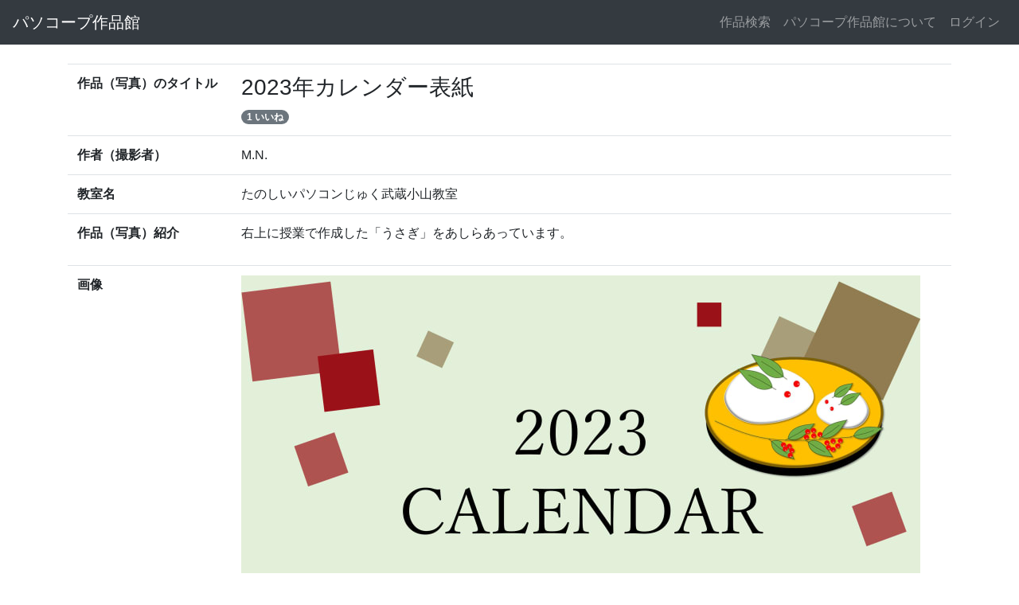

--- FILE ---
content_type: text/html; charset=utf-8
request_url: https://sakuhinkan.herokuapp.com/posts/1905?post_ids%5B%5D=1922&post_ids%5B%5D=1921&post_ids%5B%5D=1920&post_ids%5B%5D=1919&post_ids%5B%5D=1918&post_ids%5B%5D=1917&post_ids%5B%5D=1916&post_ids%5B%5D=1914&post_ids%5B%5D=1913&post_ids%5B%5D=1912&post_ids%5B%5D=1911&post_ids%5B%5D=1910&post_ids%5B%5D=1909&post_ids%5B%5D=1905&post_ids%5B%5D=1904&post_ids%5B%5D=1903&post_ids%5B%5D=1901&post_ids%5B%5D=1898&post_ids%5B%5D=1897&post_ids%5B%5D=1896&post_ids%5B%5D=1895&post_ids%5B%5D=1894&post_ids%5B%5D=1893&post_ids%5B%5D=1890&post_ids%5B%5D=1889&post_ids%5B%5D=1887&post_ids%5B%5D=1886&post_ids%5B%5D=1885&post_ids%5B%5D=1884&post_ids%5B%5D=1883&post_ids%5B%5D=1881&post_ids%5B%5D=1880&post_ids%5B%5D=1879&post_ids%5B%5D=1878&post_ids%5B%5D=1877&post_ids%5B%5D=1876&post_ids%5B%5D=1875&post_ids%5B%5D=1873&post_ids%5B%5D=1872&post_ids%5B%5D=1871&post_ids%5B%5D=1870&post_ids%5B%5D=1869&post_ids%5B%5D=1868&post_ids%5B%5D=1867&post_ids%5B%5D=1866&post_ids%5B%5D=1865&post_ids%5B%5D=1863&post_ids%5B%5D=1862&post_ids%5B%5D=1861&post_ids%5B%5D=1860
body_size: 8746
content:
<!DOCTYPE html>
<html  lang="ja">
  <head>
    <meta charset="utf-8">
    <meta name="viewport" content="width=device-width, initial-scale=1, shrink-to-fit=no">
    <title>パソコープ作品館</title>
    <meta name="csrf-param" content="authenticity_token" />
<meta name="csrf-token" content="FqnRjOjZL0oyqAz5jK--nv2qbT7ubM6I2SYavIYlc2V0rTjJMSixnPVaeYIJamx4YBFtYaIdbQzdKEv95F5gvw" />
    

    <link rel="stylesheet" href="https://stackpath.bootstrapcdn.com/bootstrap/4.2.1/css/bootstrap.min.css">

    <link rel="stylesheet" href="/assets/application-658f8d4f5ad2caa9d61f60117571954300f3ea82b071ae6fe2385846d18efd1f.css" media="all" data-turbolinks-track="reload" />
    <link rel="stylesheet" type="text/css" href="//cdn.jsdelivr.net/npm/slick-carousel@1.8.1/slick/slick.css"/>
    <link rel="stylesheet" type="text/css" href="//cdn.jsdelivr.net/npm/slick-carousel@1.8.1/slick/slick-theme.css"/>

    <link href="https://cdnjs.cloudflare.com/ajax/libs/lightbox2/2.7.1/css/lightbox.css" rel="stylesheet">
    <script src="https://code.jquery.com/jquery-3.3.1.min.js"></script>
    <script src="https://cdnjs.cloudflare.com/ajax/libs/lightbox2/2.7.1/js/lightbox.min.js" type="text/javascript"></script>
    <script src="/assets/application-1bcbb81170b2f78f63cce490b74bfab0703f09b8b8a5affa63f3d9e05b623d78.js" data-turbolinks-track="reload"></script>
   
    <script src="https://cdnjs.cloudflare.com/ajax/libs/popper.js/1.14.6/umd/popper.min.js"></script>
    <script src="https://stackpath.bootstrapcdn.com/bootstrap/4.2.1/js/bootstrap.min.js"></script>
    <script defer src="https://use.fontawesome.com/releases/v5.7.2/js/all.js"></script>
   
  </head>

  <body>
    <header class="mb-4">
  <nav class="navbar navbar-expand-sm navbar-dark bg-dark">
    <a class="navbar-brand" href="/">パソコープ作品館</a>
    <button class="navbar-toggler" type="button" data-toggle="collapse" data-target="#navbarSupportedContent">
      <span class="navbar-toggler-icon"></span>
    </button>

    <div class="collapse navbar-collapse justify-content-end" id="navbarSupportedContent">
      <ul class="navbar-nav">
        <li class="nav-item"><a class="nav-link" href="/posts">作品検索</a></li>
        <li class="nav-item"><a class="nav-link" href="/about">パソコープ作品館について</a></li>
          <li class="nav-item"><a class="nav-link" href="/login">ログイン</a></li>
      </ul>
    </div>
  </nav>
</header>

    <div class="container">
      <div id="flash-messages">
        
      </div>
      
<table class="table table-borderd">
  <tbody>
    <tr>
      <th>作品（写真）のタイトル</th>
      <td>
        <h3>2023年カレンダー表紙</h3>
          <div id="favorite-button-1905">
             
          </div>
        <span id="favorite-count" class="badge badge-pill badge-secondary">
          1 いいね
        </span>
      </td>
    </tr>
    
    <tr>
      <th>作者（撮影者）</th>
      <td>M.N.</td>
    </tr>
    
    <tr>
      <th>教室名</th>
      <td>たのしいパソコンじゅく武蔵小山教室</td>
    </tr>

    <tr>
      <th>作品（写真）紹介</th>
      <td><p>右上に授業で作成した「うさぎ」をあしらあっています。</p></td>
    </tr>
    
    <tr>
      <th>画像</th>
       <td><img class="img-fluid" src="https://res.cloudinary.com/ho0n0a6dd/image/upload/v1677308434/jzidyelzadlxihxiwgsa.jpg?_a=BACAEuDL" />
        <br><br>
        <div class="d-flex justify-content-between">
              <a href="/posts/1909?post_ids%5B%5D=1922&amp;post_ids%5B%5D=1921&amp;post_ids%5B%5D=1920&amp;post_ids%5B%5D=1919&amp;post_ids%5B%5D=1918&amp;post_ids%5B%5D=1917&amp;post_ids%5B%5D=1916&amp;post_ids%5B%5D=1914&amp;post_ids%5B%5D=1913&amp;post_ids%5B%5D=1912&amp;post_ids%5B%5D=1911&amp;post_ids%5B%5D=1910&amp;post_ids%5B%5D=1909&amp;post_ids%5B%5D=1905&amp;post_ids%5B%5D=1904&amp;post_ids%5B%5D=1903&amp;post_ids%5B%5D=1901&amp;post_ids%5B%5D=1898&amp;post_ids%5B%5D=1897&amp;post_ids%5B%5D=1896&amp;post_ids%5B%5D=1895&amp;post_ids%5B%5D=1894&amp;post_ids%5B%5D=1893&amp;post_ids%5B%5D=1890&amp;post_ids%5B%5D=1889&amp;post_ids%5B%5D=1887&amp;post_ids%5B%5D=1886&amp;post_ids%5B%5D=1885&amp;post_ids%5B%5D=1884&amp;post_ids%5B%5D=1883&amp;post_ids%5B%5D=1881&amp;post_ids%5B%5D=1880&amp;post_ids%5B%5D=1879&amp;post_ids%5B%5D=1878&amp;post_ids%5B%5D=1877&amp;post_ids%5B%5D=1876&amp;post_ids%5B%5D=1875&amp;post_ids%5B%5D=1873&amp;post_ids%5B%5D=1872&amp;post_ids%5B%5D=1871&amp;post_ids%5B%5D=1870&amp;post_ids%5B%5D=1869&amp;post_ids%5B%5D=1868&amp;post_ids%5B%5D=1867&amp;post_ids%5B%5D=1866&amp;post_ids%5B%5D=1865&amp;post_ids%5B%5D=1863&amp;post_ids%5B%5D=1862&amp;post_ids%5B%5D=1861&amp;post_ids%5B%5D=1860">
                <div class="btn btn-secondary"><i class="fas fa-arrow-left"></i>前の作品へ</div>
</a>              <a href="/posts/1904?post_ids%5B%5D=1922&amp;post_ids%5B%5D=1921&amp;post_ids%5B%5D=1920&amp;post_ids%5B%5D=1919&amp;post_ids%5B%5D=1918&amp;post_ids%5B%5D=1917&amp;post_ids%5B%5D=1916&amp;post_ids%5B%5D=1914&amp;post_ids%5B%5D=1913&amp;post_ids%5B%5D=1912&amp;post_ids%5B%5D=1911&amp;post_ids%5B%5D=1910&amp;post_ids%5B%5D=1909&amp;post_ids%5B%5D=1905&amp;post_ids%5B%5D=1904&amp;post_ids%5B%5D=1903&amp;post_ids%5B%5D=1901&amp;post_ids%5B%5D=1898&amp;post_ids%5B%5D=1897&amp;post_ids%5B%5D=1896&amp;post_ids%5B%5D=1895&amp;post_ids%5B%5D=1894&amp;post_ids%5B%5D=1893&amp;post_ids%5B%5D=1890&amp;post_ids%5B%5D=1889&amp;post_ids%5B%5D=1887&amp;post_ids%5B%5D=1886&amp;post_ids%5B%5D=1885&amp;post_ids%5B%5D=1884&amp;post_ids%5B%5D=1883&amp;post_ids%5B%5D=1881&amp;post_ids%5B%5D=1880&amp;post_ids%5B%5D=1879&amp;post_ids%5B%5D=1878&amp;post_ids%5B%5D=1877&amp;post_ids%5B%5D=1876&amp;post_ids%5B%5D=1875&amp;post_ids%5B%5D=1873&amp;post_ids%5B%5D=1872&amp;post_ids%5B%5D=1871&amp;post_ids%5B%5D=1870&amp;post_ids%5B%5D=1869&amp;post_ids%5B%5D=1868&amp;post_ids%5B%5D=1867&amp;post_ids%5B%5D=1866&amp;post_ids%5B%5D=1865&amp;post_ids%5B%5D=1863&amp;post_ids%5B%5D=1862&amp;post_ids%5B%5D=1861&amp;post_ids%5B%5D=1860">
                <div class="btn btn-secondary">次の作品へ<i class="fas fa-arrow-right"></i></div>
</a>        </div>
      </td>
    </tr>
    
    <tr>
      <th>作品展名</th>
      <td>第1回 冬の作品展</td>
    </tr>
    
    <tr>
      <th>ジャンル</th>
      <td>
          <div class="badge badge-info">カレンダー</div>
      </td>
    </tr>
    <tr>
      <th>サブ画像</th>
      <td>
          サブ画像はありません。
      </td>
    </tr>
    <tr>
      <th>撮影場所</th>
        <th>地図の表示設定が行われていません。</th>
    </tr>
  </tbody>
</table>

<a class="btn btn-secondary" href="/">トップへ</a>
<a class="btn btn-secondary" href="/posts">すべての投稿</a>
<a class="btn btn-success" href="/events/13">この投稿の作品展に戻る</a>

<script src="https://polyfill.io/v3/polyfill.min.js?features=default"></script>
<style type="text/css">
  /* Always set the map height explicitly to define the size of the div
   * element that contains the map. */
  #map {
    height: 300px;
  }

  /* Optional: Makes the sample page fill the window. */
  html,
  body {
    height: 100%;
    margin: 0;
    padding: 0;
  }
</style>
<script>
  let map;

  function initMap() {
    var latitude = 
    var longitude = 
    var mapPosition = { lat: latitude, lng: longitude }
    var mapArea = document.getElementById('map');
    var mapOptions = {
      center: mapPosition,
      zoom: 16,
    };
    var map = new google.maps.Map(mapArea, mapOptions);
    var markerOptions = {
      map: map,
      position: mapPosition,
    };
    var marker = new google.maps.Marker(markerOptions);
  }
</script>

<!-- Async script executes immediately and must be after any DOM elements used in callback. -->
<script
  src="https://maps.googleapis.com/maps/api/js?key=AIzaSyDeg1yxXJWTXZeZNsDfdluVk7kdysEkF7U&callback=initMap&libraries=&v=weekly"
  async
></script>




<script>
// $(function () {
//   lightbox.option({
//     'resizeDuration': 200,
//     'wrapAround': true,
//   })
// });
// $(document).ready(() => {
//   $('.slider').slick({
//   centerMode: true,
//   centerPadding: '60px',
//   slidesToShow: 3,
//   responsive: [
//     {
//       breakpoint: 768,
//       settings: {
//         arrows: false,
//         centerMode: true,
//         centerPadding: '40px',
//         slidesToShow: 3
//       }
//     },
//     {
//       breakpoint: 480,
//       settings: {
//         arrows: false,
//         centerMode: true,
//         centerPadding: '40px',
//         slidesToShow: 1
//       }
//     }
//   ]
// });
				
// })
</script>

    </div>
    
    
  </body>
</html>